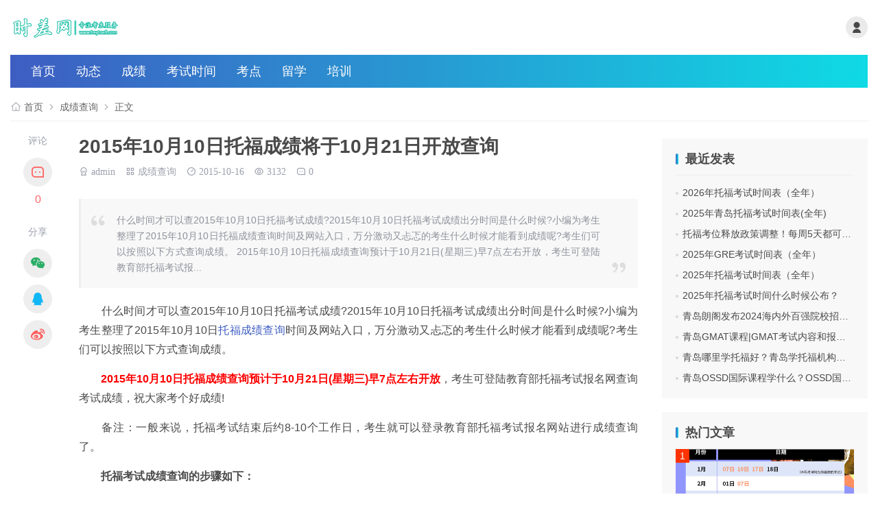

--- FILE ---
content_type: text/html; charset=utf-8
request_url: http://www.heytoefl.com/post/367.html
body_size: 4916
content:
<!DOCTYPE html>
<html lang="zh-CN" class="umHtml">
<head>
<meta http-equiv="Content-Type" content="text/html; charset=utf-8">
<meta http-equiv="X-UA-Compatible" content="ie=edge">
<meta name="generator" content="Z-BlogPHP 1.7.4  Theme By:umtheme.com umCms1.2.5">
<meta name="applicable-device" content="pc,mobile">
<meta name="viewport" content="width=device-width,minimum-scale=1,initial-scale=1">
<title>2015年10月10日托福成绩将于10月21日开放查询 - 成绩查询 - 时差网</title>
<meta name="keywords" content="托福考试成绩">
<meta name="description" content="　　什么时间才可以查2015年10月10日托福考试成绩?2015年10月10日托福考试成绩出分时间是什么时候?小编为考生整理了2015年10月10日托福成绩查询时间及网站入口，万分激动又忐忑的考生什么时候才能看到成绩呢?考生们可以按照以下方式查询成绩。　　2015年10月10日托福成绩查询预计于10月21日(星期三)早7点左右开放，考生可登陆教育部托福考试报名网查询考试成绩，祝大家考个好成绩!　　...">
<link rel="stylesheet" href="http://www.heytoefl.com/zb_users/theme/umCms/style/umTheme.css" type="text/css" media="all">
<script src="http://www.heytoefl.com/zb_system/script/jquery-2.2.4.min.js"></script>
<script src="http://www.heytoefl.com/zb_system/script/zblogphp.js"></script>
<script src="http://www.heytoefl.com/zb_system/script/c_html_js_add.php"></script>
</head><body class="article">
<header class="header">
<div class="container">
<div class="topBar"></div>
<div class="headBox">
<div class="logo">
<a href="http://www.heytoefl.com/" title="时差网"><img src="http://www.heytoefl.com/zb_users/upload/2025/03/202503071741339730815244.png" alt="时差网"><img class="nLogo" src="http://www.heytoefl.com/zb_users/upload/2018/12/201812261545811863593289.png" alt="时差网"></a></div>
<div class="btnBox">
<div class="item login"><i class="ri-user-fill"></i><div class="umUser">
<div class="umLogin"><span class="wdl"><a href="#">登录</a><a href="#">注册</a></span><i class="dot"></i>
</div></div></div></div>
</div>
<div class="umNav">
<div class="navBar" id="navBox" data-type="article" data-infoid="16">
<ul class="nav">
<li><a href="http://www.heytoefl.com/">首页</a></li>
<li><a href="http://www.heytoefl.com/toefl/">动态</a></li>
<li><a href="http://www.heytoefl.com/chufen/">成绩</a></li>
<li><a href="http://www.heytoefl.com/shijian/">考试时间</a></li>
<li><a href="http://www.heytoefl.com/kaochang/">考点</a></li>
<li><a href="http://www.heytoefl.com/news/">留学</a></li>
<li><a href="http://www.heytoefl.com/peixun/">培训</a></li>
</ul>
</div>
</div>

<div class="umNav umMobNav">
<div class="navBar">
<div class="navSwiper">
<div class="swiper-wrapper">
		<div class="swiper-slide">0</div>
		<div class="swiper-slide">1</div>
		<div class="swiper-slide">2</div>
		<div class="swiper-slide">3</div>
		<div class="swiper-slide">4</div>
		<div class="swiper-slide">5</div>
	</div>
</div>
</div>
</div>
</div>
</header><div class="section">
<div class="wrap">
<div class="container">
<div class="umCrumb	show"><i class="ri-home-4-line"></i><a href="http://www.heytoefl.com/" title="时差网">首页</a><i class="ri-arrow-right-s-line"></i><a href="http://www.heytoefl.com/chufen/" title="查看成绩查询中的全部文章">成绩查询</a>  <i class="ri-arrow-right-s-line"></i><span>正文</span>
  	</div>
<div class="main umTool">
<div class="artTool">
<div class="sbarTool"><div class="item comms"><a href="#divCommentPost">
<div class="tit">评论</div>
<i class="ri-message-3-line"></i>
<span>0</span>
</a>
</div><div class="item share">
<div class="tit">分享</div>
<a class="wxShare wxBtn" href="javascript:void(0)" rel="nofollow"><i class="ri-wechat-fill"></i></a>
<a class="qq" href="https://connect.qq.com/widget/shareqq/index.html?url=http://www.heytoefl.com/post/367.html" rel="nofollow" target="_blank"><i class="ri-qq-fill"></i></a>
<a class="weibo" href="http://service.weibo.com/share/share.php?url=http://www.heytoefl.com/post/367.html&title=2015年10月10日托福成绩将于10月21日开放查询&appkey=&pic=http://www.heytoefl.com/zb_users/theme/umCms/style/images/img/3.jpg&searchPic=true" rel="nofollow" target="_blank"><i class="ri-weibo-fill"></i></a></div><div class="item catalog">
<div class="tit">目录</div>
<i class="ri-list-ordered treeBtn"></i>
</div></div>
</div>
<div id="article" class="artBox umLeft">
<div class="artPost">
				<div class="umArticle">
<div class="umHeader">
<h1 class="tit">2015年10月10日托福成绩将于10月21日开放查询</h1>
<div class="umMeta">
<em class="user"><a href="http://www.heytoefl.com/author-1.html" rel="nofollow">admin</a></em><em class="cate"><a href="http://www.heytoefl.com/chufen/">成绩查询</a></em><em class="date">2015-10-16</em><em class="view">3132</em><em class="cmt">0</em></div>
</div>
<div class="umBody"><div class="umDes">
<i class="ri-double-quotes-l"></i><i class="ri-double-quotes-r"></i>
 什么时间才可以查2015年10月10日托福考试成绩?2015年10月10日托福考试成绩出分时间是什么时候?小编为考生整理了2015年10月10日托福成绩查询时间及网站入口，万分激动又忐忑的考生什么时候才能看到成绩呢?考生们可以按照以下方式查询成绩。 2015年10月10日托福成绩查询预计于10月21日(星期三)早7点左右开放，考生可登陆教育部托福考试报...</div>
<p>　　什么时间才可以查2015年10月10日托福考试成绩?2015年10月10日托福考试成绩出分时间是什么时候?小编为考生整理了2015年10月10日<a href="http://www.heytoefl.com/chufen/" target="_blank">托福成绩查询</a>时间及网站入口，万分激动又忐忑的考生什么时候才能看到成绩呢?考生们可以按照以下方式查询成绩。</p><p>　　<span style="color: rgb(255, 0, 0);"><strong>2015年10月10日托福成绩查询预计于10月21日(星期三)早7点左右开放</strong></span>，考生可登陆教育部托福考试报名网查询考试成绩，祝大家考个好成绩!</p><p>　　备注：一般来说，托福考试结束后约8-10个工作日，考生就可以登录教育部托福考试报名网站进行成绩查询了。</p><p>　　<strong>托福考试成绩查询的步骤如下：</strong></p><p>　　1、登录教育部托福考试报名网站;</p><p>　　2、输入考生的NEED用户ID和密码登陆;</p><p>　　3、在“我的首页”点击“查看成绩”进行托福考试成绩查询…<a href="http://www.heytoefl.com/post/9.html" target="_blank">&lt;详细&gt;</a></p></div>
<div class="umTags"><span>标签</span><a href='http://www.heytoefl.com/tags-6.html' title='托福考试成绩'>托福考试成绩</a></div><div class="umCopyright">
<div class="img" id="umPostCode"></div><div class="text">
<p>扫描二维码推送至手机访问。</p><p>本文转载自互联网，如有侵权，联系删除。</p><p>本文链接：<a href="http://www.heytoefl.com/post/367.html" target="_blank" title="2015年10月10日托福成绩将于10月21日开放查询">http://www.heytoefl.com/post/367.html</a></p></div>
</div>
<div class="umSigle postNav">
<div class="prev"><span>上一篇：</span><a href="http://www.heytoefl.com/post/366.html" title="2016年托福考试成绩查询日期(出分时间表)">2016年托福考试成绩查询日期(出分时间表)</a></div>
<div class="next"><span>下一篇：</span><a href="http://www.heytoefl.com/post/368.html" title="2015年10月11日托福成绩将于10月22日开放查询">2015年10月11日托福成绩将于10月22日开放查询</a></div>
</div>
<div class="umSigle mob"><div class="share"><span class="avatar"><img class="img" src="http://www.heytoefl.com/zb_users/avatar/0.png" alt="admin"><em>admin</em></span><a class="wxShare wxBtn" href="javascript:void(0)" rel="nofollow"><i class="ri-wechat-fill"></i></a>
<a class="qq" href="https://connect.qq.com/widget/shareqq/index.html?url=http://www.heytoefl.com/post/367.html" rel="nofollow" target="_blank"><i class="ri-qq-fill"></i></a>
<a class="weibo" href="http://service.weibo.com/share/share.php?url=http://www.heytoefl.com/post/367.html&title=2015年10月10日托福成绩将于10月21日开放查询&appkey=&pic=http://www.heytoefl.com/zb_users/theme/umCms/style/images/img/1.jpg&searchPic=true" rel="nofollow" target="_blank"><i class="ri-weibo-fill"></i></a></div></div>
<div class="relevant">
<div class="title">相关文章</div>

<div class="umRelPic">
	<div class="umSwiper swiper-container">
	<div class="swiper-wrapper">
			<div class="swiper-slide">
	<div class="item">
	<div class="umPic"><a href="http://www.heytoefl.com/post/594.html" title="2016年6月25日托福考试什么时间出分？(附成绩查询入口)" class="imgLazy"><img data-src="http://www.heytoefl.com/zb_users/upload/2016/07/201607081467948599383916.jpg" src="[data-uri]" alt="2016年6月25日托福考试什么时间出分？(附成绩查询入口)" class="swiper-lazy"><div class="swiper-lazy-preloader"></div></a></div>
	<h3 class="tit"><a href="http://www.heytoefl.com/post/594.html" title="2016年6月25日托福考试什么时间出分？(附成绩查询入口)">2016年6月25日托福考试什么时间出分？(附成绩查询入口)</a></h3>
	</div>
	</div>
			<div class="swiper-slide">
	<div class="item">
	<div class="umPic"><a href="http://www.heytoefl.com/post/593.html" title="除了ETS网站，还有其他办法查到托福成绩吗？" class="imgLazy"><img data-src="http://www.heytoefl.com/zb_users/upload/2016/07/201607021467446160707460.jpg" src="[data-uri]" alt="除了ETS网站，还有其他办法查到托福成绩吗？" class="swiper-lazy"><div class="swiper-lazy-preloader"></div></a></div>
	<h3 class="tit"><a href="http://www.heytoefl.com/post/593.html" title="除了ETS网站，还有其他办法查到托福成绩吗？">除了ETS网站，还有其他办法查到托福成绩吗？</a></h3>
	</div>
	</div>
			<div class="swiper-slide">
	<div class="item">
	<div class="umPic"><a href="http://www.heytoefl.com/post/588.html" title="给ETS电话问5.28/29日成绩延迟情况，竟收到这样回复！" class="imgLazy"><img data-src="http://www.heytoefl.com/zb_users/upload/2016/06/201606131465797298936881.jpg" src="[data-uri]" alt="给ETS电话问5.28/29日成绩延迟情况，竟收到这样回复！" class="swiper-lazy"><div class="swiper-lazy-preloader"></div></a></div>
	<h3 class="tit"><a href="http://www.heytoefl.com/post/588.html" title="给ETS电话问5.28/29日成绩延迟情况，竟收到这样回复！">给ETS电话问5.28/29日成绩延迟情况，竟收到这样回复！</a></h3>
	</div>
	</div>
			<div class="swiper-slide">
	<div class="item">
	<div class="umPic"><a href="http://www.heytoefl.com/post/587.html" title="2016年5月28日/29日托福成绩为什么迟迟没有出分?" class="imgLazy"><img data-src="http://www.heytoefl.com/zb_users/theme/umCms/style/images/img/5.jpg" src="[data-uri]" alt="2016年5月28日/29日托福成绩为什么迟迟没有出分?" class="swiper-lazy"><div class="swiper-lazy-preloader"></div></a></div>
	<h3 class="tit"><a href="http://www.heytoefl.com/post/587.html" title="2016年5月28日/29日托福成绩为什么迟迟没有出分?">2016年5月28日/29日托福成绩为什么迟迟没有出分?</a></h3>
	</div>
	</div>
			<div class="swiper-slide">
	<div class="item">
	<div class="umPic"><a href="http://www.heytoefl.com/post/544.html" title="2016年香港托福考试出成绩时间表(全年)" class="imgLazy"><img data-src="http://www.heytoefl.com/zb_users/upload/2016/02/201602171455676049417396.jpg" src="[data-uri]" alt="2016年香港托福考试出成绩时间表(全年)" class="swiper-lazy"><div class="swiper-lazy-preloader"></div></a></div>
	<h3 class="tit"><a href="http://www.heytoefl.com/post/544.html" title="2016年香港托福考试出成绩时间表(全年)">2016年香港托福考试出成绩时间表(全年)</a></h3>
	</div>
	</div>
			<div class="swiper-slide">
	<div class="item">
	<div class="umPic"><a href="http://www.heytoefl.com/post/543.html" title="2016年香港托福考试成绩查询方法及入口" class="imgLazy"><img data-src="http://www.heytoefl.com/zb_users/upload/2016/02/201602171455674524733561.jpg" src="[data-uri]" alt="2016年香港托福考试成绩查询方法及入口" class="swiper-lazy"><div class="swiper-lazy-preloader"></div></a></div>
	<h3 class="tit"><a href="http://www.heytoefl.com/post/543.html" title="2016年香港托福考试成绩查询方法及入口">2016年香港托福考试成绩查询方法及入口</a></h3>
	</div>
	</div>
		</div>
	</div>
</div>
</div>
</div>		</div>
</div>
<div class="sidebar">
<div class="sbarBox">


<div id="divPrevious" class="widget divPrevious">	
<div class="title">
<h2>最近发表</h2></div>
	<ul><li><a href="http://www.heytoefl.com/post/1254.html" title="2026年托福考试时间表（全年）" target="_blank">2026年托福考试时间表（全年）</a></li><li><a href="http://www.heytoefl.com/post/1253.html" title="2025年青岛托福考试时间表(全年)" target="_blank">2025年青岛托福考试时间表(全年)</a></li><li><a href="http://www.heytoefl.com/post/1252.html" title="托福考位释放政策调整！每周5天都可抢考位" target="_blank">托福考位释放政策调整！每周5天都可抢考位</a></li><li><a href="http://www.heytoefl.com/post/1251.html" title="2025年GRE考试时间表（全年）" target="_blank">2025年GRE考试时间表（全年）</a></li><li><a href="http://www.heytoefl.com/post/1250.html" title="2025年托福考试时间表（全年）" target="_blank">2025年托福考试时间表（全年）</a></li><li><a href="http://www.heytoefl.com/post/1249.html" title="2025年托福考试时间什么时候公布？" target="_blank">2025年托福考试时间什么时候公布？</a></li><li><a href="http://www.heytoefl.com/post/1248.html" title="青岛朗阁发布2024海内外百强院校招生面试会" target="_blank">青岛朗阁发布2024海内外百强院校招生面试会</a></li><li><a href="http://www.heytoefl.com/post/1247.html" title="青岛GMAT课程|GMAT考试内容和报名费用全介绍，怎么报名GMAT考试呢？" target="_blank">青岛GMAT课程|GMAT考试内容和报名费用全介绍，怎么报名GMAT考试呢？</a></li><li><a href="http://www.heytoefl.com/post/1246.html" title="青岛哪里学托福好？青岛学托福机构费用" target="_blank">青岛哪里学托福好？青岛学托福机构费用</a></li><li><a href="http://www.heytoefl.com/post/1245.html" title="青岛OSSD国际课程学什么？OSSD国际课程怎么样？" target="_blank">青岛OSSD国际课程学什么？OSSD国际课程怎么样？</a></li></ul>
</div>
<div id="umHots" class="widget umHots">	
<div class="title">
<h2>热门文章</h2></div>
	<ul><li class="frist"><div class="img"><a href="http://www.heytoefl.com/post/1254.html" target="_blank" title="2026年托福考试时间表（全年）"><img src="http://www.heytoefl.com/zb_users/upload/2025/11/202511221763807412153049.jpg" alt="2026年托福考试时间表（全年）"></a></div><div class="text"><a href="http://www.heytoefl.com/post/1254.html" target="_blank" title="2026年托福考试时间表（全年）"><h3>2026年托福考试时间表（全年）</h3><div class="des">11月21日，ETS与教育部教育考试院共同研究商议并决定于2025年11月21日下午5:30开放2026年的托福iBT®考试考位。...</div></a></div></li></ul>
</div></div>
</div>
</div></div></div></div>
<footer class="footer">
<div class="container">
<div class="ftBox">
<div class="ftNav">
<ul class="us"><li class="h">客服微信</li><li class="tel"><a href="tel:653940592" rel="nofollow">653940592</a></li></ul>
</div>
<div class="ftEwm">
<div class="img">
<div class="box">
<img src="http://www.heytoefl.com/zb_users/upload/2025/03/202503071741339502549384.jpg" alt="扫码添加微信"><p>扫码添加微信</p></div>
</div>
<div class="img">
<div class="box">
<img src="http://www.heytoefl.com/zb_users/upload/2025/03/202503071741339517258608.jpg" alt="公众号"><p>公众号</p></div>
</div>
</div></div>
<div class="copyright umThemeBy">
<div class="text"><label id="umTheme"></label></div>
<div class="text">Copyright © www.heytoefl.com All Rights Reserved. <a href="http://beian.miit.gov.cn" rel="nofollow" target="_blank">京ICP备12033282号-3</a><script>var _hmt = _hmt || [];(function() {  var hm = document.createElement("script");  hm.src = "https://hm.baidu.com/hm.js?a593f99c985629f49dda92618da70aa4";  var s = document.getElementsByTagName("script")[0];   s.parentNode.insertBefore(hm, s);})();</script></div>
</div>
</div>
</footer>
<div id="reward" class="umReward">
<div class="tipsNoPic"><h4>您暂未设置收款码</h4><p>请在主题配置——文章设置里上传</p></div>
</div>
<div class="gotop"><i class="ri-space-ship-fill"></i></div>
<div class="mask"></div>


<div class="umCode" id="umCodeBox"><div id="umCode"></div><p>扫描二维码手机访问</p></div>
<div class="treeList"><span class="treeBtn mob">文章目录</span><span class="treeBtn pic"></span><div class="tree"><ul></ul><div class="treeBj"></div></div></div><script src="http://www.heytoefl.com/zb_users/theme/umCms/script/lib.js"></script>
<script src="http://www.heytoefl.com/zb_users/theme/umCms/script/umtheme.js"></script>
<script>jQuery('#umCode,#umPostCode').qrcode({text:"http://www.heytoefl.com/post/367.html",width:200,height:200});	</script></body>
</html><!--256.53 ms , 15 queries , 7027kb memory , 1 error-->